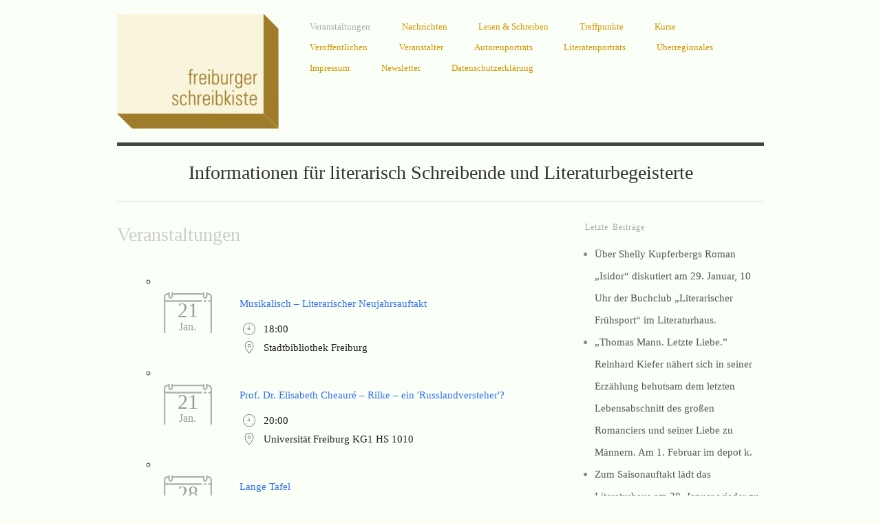

--- FILE ---
content_type: text/html; charset=UTF-8
request_url: https://freiburger-schreibkiste.de/?ai1ec_event=lesung-paul-brodowsky-vaeter&instance_id=3116
body_size: 63901
content:
<!doctype html>
<html lang="de">
<head>
<meta http-equiv="Content-Type" content="text/html; charset=UTF-8" />
<meta http-equiv="X-UA-Compatible" content="IE=edge,chrome=1">
    
<!-- Mobile viewport optimized -->
<meta name="viewport" content="width=device-width,initial-scale=1">


<!-- Title -->
<title>Freiburger Schreibkiste: Informationen für literarisch Schreibende und Literaturbegeisterte</title>

<link rel="profile" href="http://gmpg.org/xfn/11" />
<link rel="pingback" href="https://freiburger-schreibkiste.de/xmlrpc.php" />

<!-- WP Head -->
<meta name='robots' content='max-image-preview:large' />
	<style>img:is([sizes="auto" i], [sizes^="auto," i]) { contain-intrinsic-size: 3000px 1500px }</style>
	<meta name="generator" content="WordPress 6.8.3" />
<meta name="template" content="Origin 1.6.0" />
<link rel='dns-prefetch' href='//platform-api.sharethis.com' />
<link rel='dns-prefetch' href='//secure.gravatar.com' />
<link rel='dns-prefetch' href='//stats.wp.com' />
<link rel='dns-prefetch' href='//v0.wordpress.com' />
<link rel="alternate" type="application/rss+xml" title="Freiburger Schreibkiste &raquo; Feed" href="https://freiburger-schreibkiste.de/?feed=rss2" />
<link rel="alternate" type="application/rss+xml" title="Freiburger Schreibkiste &raquo; Kommentar-Feed" href="https://freiburger-schreibkiste.de/?feed=comments-rss2" />
<script type="text/javascript">
/* <![CDATA[ */
window._wpemojiSettings = {"baseUrl":"https:\/\/s.w.org\/images\/core\/emoji\/16.0.1\/72x72\/","ext":".png","svgUrl":"https:\/\/s.w.org\/images\/core\/emoji\/16.0.1\/svg\/","svgExt":".svg","source":{"concatemoji":"https:\/\/freiburger-schreibkiste.de\/wp-includes\/js\/wp-emoji-release.min.js?ver=6.8.3"}};
/*! This file is auto-generated */
!function(s,n){var o,i,e;function c(e){try{var t={supportTests:e,timestamp:(new Date).valueOf()};sessionStorage.setItem(o,JSON.stringify(t))}catch(e){}}function p(e,t,n){e.clearRect(0,0,e.canvas.width,e.canvas.height),e.fillText(t,0,0);var t=new Uint32Array(e.getImageData(0,0,e.canvas.width,e.canvas.height).data),a=(e.clearRect(0,0,e.canvas.width,e.canvas.height),e.fillText(n,0,0),new Uint32Array(e.getImageData(0,0,e.canvas.width,e.canvas.height).data));return t.every(function(e,t){return e===a[t]})}function u(e,t){e.clearRect(0,0,e.canvas.width,e.canvas.height),e.fillText(t,0,0);for(var n=e.getImageData(16,16,1,1),a=0;a<n.data.length;a++)if(0!==n.data[a])return!1;return!0}function f(e,t,n,a){switch(t){case"flag":return n(e,"\ud83c\udff3\ufe0f\u200d\u26a7\ufe0f","\ud83c\udff3\ufe0f\u200b\u26a7\ufe0f")?!1:!n(e,"\ud83c\udde8\ud83c\uddf6","\ud83c\udde8\u200b\ud83c\uddf6")&&!n(e,"\ud83c\udff4\udb40\udc67\udb40\udc62\udb40\udc65\udb40\udc6e\udb40\udc67\udb40\udc7f","\ud83c\udff4\u200b\udb40\udc67\u200b\udb40\udc62\u200b\udb40\udc65\u200b\udb40\udc6e\u200b\udb40\udc67\u200b\udb40\udc7f");case"emoji":return!a(e,"\ud83e\udedf")}return!1}function g(e,t,n,a){var r="undefined"!=typeof WorkerGlobalScope&&self instanceof WorkerGlobalScope?new OffscreenCanvas(300,150):s.createElement("canvas"),o=r.getContext("2d",{willReadFrequently:!0}),i=(o.textBaseline="top",o.font="600 32px Arial",{});return e.forEach(function(e){i[e]=t(o,e,n,a)}),i}function t(e){var t=s.createElement("script");t.src=e,t.defer=!0,s.head.appendChild(t)}"undefined"!=typeof Promise&&(o="wpEmojiSettingsSupports",i=["flag","emoji"],n.supports={everything:!0,everythingExceptFlag:!0},e=new Promise(function(e){s.addEventListener("DOMContentLoaded",e,{once:!0})}),new Promise(function(t){var n=function(){try{var e=JSON.parse(sessionStorage.getItem(o));if("object"==typeof e&&"number"==typeof e.timestamp&&(new Date).valueOf()<e.timestamp+604800&&"object"==typeof e.supportTests)return e.supportTests}catch(e){}return null}();if(!n){if("undefined"!=typeof Worker&&"undefined"!=typeof OffscreenCanvas&&"undefined"!=typeof URL&&URL.createObjectURL&&"undefined"!=typeof Blob)try{var e="postMessage("+g.toString()+"("+[JSON.stringify(i),f.toString(),p.toString(),u.toString()].join(",")+"));",a=new Blob([e],{type:"text/javascript"}),r=new Worker(URL.createObjectURL(a),{name:"wpTestEmojiSupports"});return void(r.onmessage=function(e){c(n=e.data),r.terminate(),t(n)})}catch(e){}c(n=g(i,f,p,u))}t(n)}).then(function(e){for(var t in e)n.supports[t]=e[t],n.supports.everything=n.supports.everything&&n.supports[t],"flag"!==t&&(n.supports.everythingExceptFlag=n.supports.everythingExceptFlag&&n.supports[t]);n.supports.everythingExceptFlag=n.supports.everythingExceptFlag&&!n.supports.flag,n.DOMReady=!1,n.readyCallback=function(){n.DOMReady=!0}}).then(function(){return e}).then(function(){var e;n.supports.everything||(n.readyCallback(),(e=n.source||{}).concatemoji?t(e.concatemoji):e.wpemoji&&e.twemoji&&(t(e.twemoji),t(e.wpemoji)))}))}((window,document),window._wpemojiSettings);
/* ]]> */
</script>
<link rel='stylesheet' id='validate-engine-css-css' href='https://freiburger-schreibkiste.de/wp-content/plugins/wysija-newsletters/css/validationEngine.jquery.css?ver=2.21' type='text/css' media='all' />
<link rel='stylesheet' id='style-css' href='https://freiburger-schreibkiste.de/wp-content/themes/Origin/origin/style.min.css?ver=1.6.0' type='text/css' media='all' />
<style id='wp-emoji-styles-inline-css' type='text/css'>

	img.wp-smiley, img.emoji {
		display: inline !important;
		border: none !important;
		box-shadow: none !important;
		height: 1em !important;
		width: 1em !important;
		margin: 0 0.07em !important;
		vertical-align: -0.1em !important;
		background: none !important;
		padding: 0 !important;
	}
</style>
<link rel='stylesheet' id='wp-block-library-css' href='https://freiburger-schreibkiste.de/wp-includes/css/dist/block-library/style.min.css?ver=6.8.3' type='text/css' media='all' />
<style id='classic-theme-styles-inline-css' type='text/css'>
/*! This file is auto-generated */
.wp-block-button__link{color:#fff;background-color:#32373c;border-radius:9999px;box-shadow:none;text-decoration:none;padding:calc(.667em + 2px) calc(1.333em + 2px);font-size:1.125em}.wp-block-file__button{background:#32373c;color:#fff;text-decoration:none}
</style>
<link rel='stylesheet' id='mediaelement-css' href='https://freiburger-schreibkiste.de/wp-includes/js/mediaelement/mediaelementplayer-legacy.min.css?ver=4.2.17' type='text/css' media='all' />
<link rel='stylesheet' id='wp-mediaelement-css' href='https://freiburger-schreibkiste.de/wp-includes/js/mediaelement/wp-mediaelement.min.css?ver=6.8.3' type='text/css' media='all' />
<style id='jetpack-sharing-buttons-style-inline-css' type='text/css'>
.jetpack-sharing-buttons__services-list{display:flex;flex-direction:row;flex-wrap:wrap;gap:0;list-style-type:none;margin:5px;padding:0}.jetpack-sharing-buttons__services-list.has-small-icon-size{font-size:12px}.jetpack-sharing-buttons__services-list.has-normal-icon-size{font-size:16px}.jetpack-sharing-buttons__services-list.has-large-icon-size{font-size:24px}.jetpack-sharing-buttons__services-list.has-huge-icon-size{font-size:36px}@media print{.jetpack-sharing-buttons__services-list{display:none!important}}.editor-styles-wrapper .wp-block-jetpack-sharing-buttons{gap:0;padding-inline-start:0}ul.jetpack-sharing-buttons__services-list.has-background{padding:1.25em 2.375em}
</style>
<style id='global-styles-inline-css' type='text/css'>
:root{--wp--preset--aspect-ratio--square: 1;--wp--preset--aspect-ratio--4-3: 4/3;--wp--preset--aspect-ratio--3-4: 3/4;--wp--preset--aspect-ratio--3-2: 3/2;--wp--preset--aspect-ratio--2-3: 2/3;--wp--preset--aspect-ratio--16-9: 16/9;--wp--preset--aspect-ratio--9-16: 9/16;--wp--preset--color--black: #000000;--wp--preset--color--cyan-bluish-gray: #abb8c3;--wp--preset--color--white: #ffffff;--wp--preset--color--pale-pink: #f78da7;--wp--preset--color--vivid-red: #cf2e2e;--wp--preset--color--luminous-vivid-orange: #ff6900;--wp--preset--color--luminous-vivid-amber: #fcb900;--wp--preset--color--light-green-cyan: #7bdcb5;--wp--preset--color--vivid-green-cyan: #00d084;--wp--preset--color--pale-cyan-blue: #8ed1fc;--wp--preset--color--vivid-cyan-blue: #0693e3;--wp--preset--color--vivid-purple: #9b51e0;--wp--preset--gradient--vivid-cyan-blue-to-vivid-purple: linear-gradient(135deg,rgba(6,147,227,1) 0%,rgb(155,81,224) 100%);--wp--preset--gradient--light-green-cyan-to-vivid-green-cyan: linear-gradient(135deg,rgb(122,220,180) 0%,rgb(0,208,130) 100%);--wp--preset--gradient--luminous-vivid-amber-to-luminous-vivid-orange: linear-gradient(135deg,rgba(252,185,0,1) 0%,rgba(255,105,0,1) 100%);--wp--preset--gradient--luminous-vivid-orange-to-vivid-red: linear-gradient(135deg,rgba(255,105,0,1) 0%,rgb(207,46,46) 100%);--wp--preset--gradient--very-light-gray-to-cyan-bluish-gray: linear-gradient(135deg,rgb(238,238,238) 0%,rgb(169,184,195) 100%);--wp--preset--gradient--cool-to-warm-spectrum: linear-gradient(135deg,rgb(74,234,220) 0%,rgb(151,120,209) 20%,rgb(207,42,186) 40%,rgb(238,44,130) 60%,rgb(251,105,98) 80%,rgb(254,248,76) 100%);--wp--preset--gradient--blush-light-purple: linear-gradient(135deg,rgb(255,206,236) 0%,rgb(152,150,240) 100%);--wp--preset--gradient--blush-bordeaux: linear-gradient(135deg,rgb(254,205,165) 0%,rgb(254,45,45) 50%,rgb(107,0,62) 100%);--wp--preset--gradient--luminous-dusk: linear-gradient(135deg,rgb(255,203,112) 0%,rgb(199,81,192) 50%,rgb(65,88,208) 100%);--wp--preset--gradient--pale-ocean: linear-gradient(135deg,rgb(255,245,203) 0%,rgb(182,227,212) 50%,rgb(51,167,181) 100%);--wp--preset--gradient--electric-grass: linear-gradient(135deg,rgb(202,248,128) 0%,rgb(113,206,126) 100%);--wp--preset--gradient--midnight: linear-gradient(135deg,rgb(2,3,129) 0%,rgb(40,116,252) 100%);--wp--preset--font-size--small: 13px;--wp--preset--font-size--medium: 20px;--wp--preset--font-size--large: 36px;--wp--preset--font-size--x-large: 42px;--wp--preset--spacing--20: 0.44rem;--wp--preset--spacing--30: 0.67rem;--wp--preset--spacing--40: 1rem;--wp--preset--spacing--50: 1.5rem;--wp--preset--spacing--60: 2.25rem;--wp--preset--spacing--70: 3.38rem;--wp--preset--spacing--80: 5.06rem;--wp--preset--shadow--natural: 6px 6px 9px rgba(0, 0, 0, 0.2);--wp--preset--shadow--deep: 12px 12px 50px rgba(0, 0, 0, 0.4);--wp--preset--shadow--sharp: 6px 6px 0px rgba(0, 0, 0, 0.2);--wp--preset--shadow--outlined: 6px 6px 0px -3px rgba(255, 255, 255, 1), 6px 6px rgba(0, 0, 0, 1);--wp--preset--shadow--crisp: 6px 6px 0px rgba(0, 0, 0, 1);}:where(.is-layout-flex){gap: 0.5em;}:where(.is-layout-grid){gap: 0.5em;}body .is-layout-flex{display: flex;}.is-layout-flex{flex-wrap: wrap;align-items: center;}.is-layout-flex > :is(*, div){margin: 0;}body .is-layout-grid{display: grid;}.is-layout-grid > :is(*, div){margin: 0;}:where(.wp-block-columns.is-layout-flex){gap: 2em;}:where(.wp-block-columns.is-layout-grid){gap: 2em;}:where(.wp-block-post-template.is-layout-flex){gap: 1.25em;}:where(.wp-block-post-template.is-layout-grid){gap: 1.25em;}.has-black-color{color: var(--wp--preset--color--black) !important;}.has-cyan-bluish-gray-color{color: var(--wp--preset--color--cyan-bluish-gray) !important;}.has-white-color{color: var(--wp--preset--color--white) !important;}.has-pale-pink-color{color: var(--wp--preset--color--pale-pink) !important;}.has-vivid-red-color{color: var(--wp--preset--color--vivid-red) !important;}.has-luminous-vivid-orange-color{color: var(--wp--preset--color--luminous-vivid-orange) !important;}.has-luminous-vivid-amber-color{color: var(--wp--preset--color--luminous-vivid-amber) !important;}.has-light-green-cyan-color{color: var(--wp--preset--color--light-green-cyan) !important;}.has-vivid-green-cyan-color{color: var(--wp--preset--color--vivid-green-cyan) !important;}.has-pale-cyan-blue-color{color: var(--wp--preset--color--pale-cyan-blue) !important;}.has-vivid-cyan-blue-color{color: var(--wp--preset--color--vivid-cyan-blue) !important;}.has-vivid-purple-color{color: var(--wp--preset--color--vivid-purple) !important;}.has-black-background-color{background-color: var(--wp--preset--color--black) !important;}.has-cyan-bluish-gray-background-color{background-color: var(--wp--preset--color--cyan-bluish-gray) !important;}.has-white-background-color{background-color: var(--wp--preset--color--white) !important;}.has-pale-pink-background-color{background-color: var(--wp--preset--color--pale-pink) !important;}.has-vivid-red-background-color{background-color: var(--wp--preset--color--vivid-red) !important;}.has-luminous-vivid-orange-background-color{background-color: var(--wp--preset--color--luminous-vivid-orange) !important;}.has-luminous-vivid-amber-background-color{background-color: var(--wp--preset--color--luminous-vivid-amber) !important;}.has-light-green-cyan-background-color{background-color: var(--wp--preset--color--light-green-cyan) !important;}.has-vivid-green-cyan-background-color{background-color: var(--wp--preset--color--vivid-green-cyan) !important;}.has-pale-cyan-blue-background-color{background-color: var(--wp--preset--color--pale-cyan-blue) !important;}.has-vivid-cyan-blue-background-color{background-color: var(--wp--preset--color--vivid-cyan-blue) !important;}.has-vivid-purple-background-color{background-color: var(--wp--preset--color--vivid-purple) !important;}.has-black-border-color{border-color: var(--wp--preset--color--black) !important;}.has-cyan-bluish-gray-border-color{border-color: var(--wp--preset--color--cyan-bluish-gray) !important;}.has-white-border-color{border-color: var(--wp--preset--color--white) !important;}.has-pale-pink-border-color{border-color: var(--wp--preset--color--pale-pink) !important;}.has-vivid-red-border-color{border-color: var(--wp--preset--color--vivid-red) !important;}.has-luminous-vivid-orange-border-color{border-color: var(--wp--preset--color--luminous-vivid-orange) !important;}.has-luminous-vivid-amber-border-color{border-color: var(--wp--preset--color--luminous-vivid-amber) !important;}.has-light-green-cyan-border-color{border-color: var(--wp--preset--color--light-green-cyan) !important;}.has-vivid-green-cyan-border-color{border-color: var(--wp--preset--color--vivid-green-cyan) !important;}.has-pale-cyan-blue-border-color{border-color: var(--wp--preset--color--pale-cyan-blue) !important;}.has-vivid-cyan-blue-border-color{border-color: var(--wp--preset--color--vivid-cyan-blue) !important;}.has-vivid-purple-border-color{border-color: var(--wp--preset--color--vivid-purple) !important;}.has-vivid-cyan-blue-to-vivid-purple-gradient-background{background: var(--wp--preset--gradient--vivid-cyan-blue-to-vivid-purple) !important;}.has-light-green-cyan-to-vivid-green-cyan-gradient-background{background: var(--wp--preset--gradient--light-green-cyan-to-vivid-green-cyan) !important;}.has-luminous-vivid-amber-to-luminous-vivid-orange-gradient-background{background: var(--wp--preset--gradient--luminous-vivid-amber-to-luminous-vivid-orange) !important;}.has-luminous-vivid-orange-to-vivid-red-gradient-background{background: var(--wp--preset--gradient--luminous-vivid-orange-to-vivid-red) !important;}.has-very-light-gray-to-cyan-bluish-gray-gradient-background{background: var(--wp--preset--gradient--very-light-gray-to-cyan-bluish-gray) !important;}.has-cool-to-warm-spectrum-gradient-background{background: var(--wp--preset--gradient--cool-to-warm-spectrum) !important;}.has-blush-light-purple-gradient-background{background: var(--wp--preset--gradient--blush-light-purple) !important;}.has-blush-bordeaux-gradient-background{background: var(--wp--preset--gradient--blush-bordeaux) !important;}.has-luminous-dusk-gradient-background{background: var(--wp--preset--gradient--luminous-dusk) !important;}.has-pale-ocean-gradient-background{background: var(--wp--preset--gradient--pale-ocean) !important;}.has-electric-grass-gradient-background{background: var(--wp--preset--gradient--electric-grass) !important;}.has-midnight-gradient-background{background: var(--wp--preset--gradient--midnight) !important;}.has-small-font-size{font-size: var(--wp--preset--font-size--small) !important;}.has-medium-font-size{font-size: var(--wp--preset--font-size--medium) !important;}.has-large-font-size{font-size: var(--wp--preset--font-size--large) !important;}.has-x-large-font-size{font-size: var(--wp--preset--font-size--x-large) !important;}
:where(.wp-block-post-template.is-layout-flex){gap: 1.25em;}:where(.wp-block-post-template.is-layout-grid){gap: 1.25em;}
:where(.wp-block-columns.is-layout-flex){gap: 2em;}:where(.wp-block-columns.is-layout-grid){gap: 2em;}
:root :where(.wp-block-pullquote){font-size: 1.5em;line-height: 1.6;}
</style>
<link rel='stylesheet' id='events-manager-css' href='https://freiburger-schreibkiste.de/wp-content/plugins/events-manager/includes/css/events-manager.min.css?ver=7.2.2.1' type='text/css' media='all' />
<style id='events-manager-inline-css' type='text/css'>
body .em { --font-family : inherit; --font-weight : inherit; --font-size : 1em; --line-height : inherit; }
</style>
<link rel='stylesheet' id='sow-contact-form-default-9d65c5d4c157-css' href='https://freiburger-schreibkiste.de/wp-content/uploads/siteorigin-widgets/sow-contact-form-default-9d65c5d4c157.css?ver=6.8.3' type='text/css' media='all' />
<link rel='stylesheet' id='sow-social-media-buttons-flat-75083c6b5afc-css' href='https://freiburger-schreibkiste.de/wp-content/uploads/siteorigin-widgets/sow-social-media-buttons-flat-75083c6b5afc.css?ver=6.8.3' type='text/css' media='all' />
<link rel='stylesheet' id='origin_fancybox-stylesheet-css' href='https://freiburger-schreibkiste.de/wp-content/themes/Origin/origin/js/fancybox/jquery.fancybox-1.3.4.css?ver=1' type='text/css' media='screen' />
<link rel='stylesheet' id='sharedaddy-css' href='https://freiburger-schreibkiste.de/wp-content/plugins/jetpack/modules/sharedaddy/sharing.css?ver=15.2' type='text/css' media='all' />
<link rel='stylesheet' id='social-logos-css' href='https://freiburger-schreibkiste.de/wp-content/plugins/jetpack/_inc/social-logos/social-logos.min.css?ver=15.2' type='text/css' media='all' />
<script type="text/javascript" src="https://freiburger-schreibkiste.de/wp-includes/js/tinymce/tinymce.min.js?ver=49110-20250317" id="wp-tinymce-root-js"></script>
<script type="text/javascript" src="https://freiburger-schreibkiste.de/wp-includes/js/tinymce/plugins/compat3x/plugin.min.js?ver=49110-20250317" id="wp-tinymce-js"></script>
<script type="text/javascript" src="https://freiburger-schreibkiste.de/wp-includes/js/jquery/jquery.min.js?ver=3.7.1" id="jquery-core-js"></script>
<script type="text/javascript" src="https://freiburger-schreibkiste.de/wp-includes/js/jquery/jquery-migrate.min.js?ver=3.4.1" id="jquery-migrate-js"></script>
<script type="text/javascript" src="https://freiburger-schreibkiste.de/wp-includes/js/jquery/ui/core.min.js?ver=1.13.3" id="jquery-ui-core-js"></script>
<script type="text/javascript" src="https://freiburger-schreibkiste.de/wp-includes/js/jquery/ui/mouse.min.js?ver=1.13.3" id="jquery-ui-mouse-js"></script>
<script type="text/javascript" src="https://freiburger-schreibkiste.de/wp-includes/js/jquery/ui/sortable.min.js?ver=1.13.3" id="jquery-ui-sortable-js"></script>
<script type="text/javascript" src="https://freiburger-schreibkiste.de/wp-includes/js/jquery/ui/datepicker.min.js?ver=1.13.3" id="jquery-ui-datepicker-js"></script>
<script type="text/javascript" id="jquery-ui-datepicker-js-after">
/* <![CDATA[ */
jQuery(function(jQuery){jQuery.datepicker.setDefaults({"closeText":"Schlie\u00dfen","currentText":"Heute","monthNames":["Januar","Februar","M\u00e4rz","April","Mai","Juni","Juli","August","September","Oktober","November","Dezember"],"monthNamesShort":["Jan.","Feb.","M\u00e4rz","Apr.","Mai","Juni","Juli","Aug.","Sep.","Okt.","Nov.","Dez."],"nextText":"Weiter","prevText":"Zur\u00fcck","dayNames":["Sonntag","Montag","Dienstag","Mittwoch","Donnerstag","Freitag","Samstag"],"dayNamesShort":["So.","Mo.","Di.","Mi.","Do.","Fr.","Sa."],"dayNamesMin":["S","M","D","M","D","F","S"],"dateFormat":"d. MM yy","firstDay":1,"isRTL":false});});
/* ]]> */
</script>
<script type="text/javascript" src="https://freiburger-schreibkiste.de/wp-includes/js/jquery/ui/resizable.min.js?ver=1.13.3" id="jquery-ui-resizable-js"></script>
<script type="text/javascript" src="https://freiburger-schreibkiste.de/wp-includes/js/jquery/ui/draggable.min.js?ver=1.13.3" id="jquery-ui-draggable-js"></script>
<script type="text/javascript" src="https://freiburger-schreibkiste.de/wp-includes/js/jquery/ui/controlgroup.min.js?ver=1.13.3" id="jquery-ui-controlgroup-js"></script>
<script type="text/javascript" src="https://freiburger-schreibkiste.de/wp-includes/js/jquery/ui/checkboxradio.min.js?ver=1.13.3" id="jquery-ui-checkboxradio-js"></script>
<script type="text/javascript" src="https://freiburger-schreibkiste.de/wp-includes/js/jquery/ui/button.min.js?ver=1.13.3" id="jquery-ui-button-js"></script>
<script type="text/javascript" src="https://freiburger-schreibkiste.de/wp-includes/js/jquery/ui/dialog.min.js?ver=1.13.3" id="jquery-ui-dialog-js"></script>
<script type="text/javascript" id="events-manager-js-extra">
/* <![CDATA[ */
var EM = {"ajaxurl":"https:\/\/freiburger-schreibkiste.de\/wp-admin\/admin-ajax.php","locationajaxurl":"https:\/\/freiburger-schreibkiste.de\/wp-admin\/admin-ajax.php?action=locations_search","firstDay":"1","locale":"de","dateFormat":"yy-mm-dd","ui_css":"https:\/\/freiburger-schreibkiste.de\/wp-content\/plugins\/events-manager\/includes\/css\/jquery-ui\/build.min.css","show24hours":"1","is_ssl":"1","autocomplete_limit":"10","calendar":{"breakpoints":{"small":560,"medium":908,"large":false}},"phone":"","datepicker":{"format":"d-m-Y","locale":"de"},"search":{"breakpoints":{"small":650,"medium":850,"full":false}},"url":"https:\/\/freiburger-schreibkiste.de\/wp-content\/plugins\/events-manager","assets":{"input.em-uploader":{"js":{"em-uploader":{"url":"https:\/\/freiburger-schreibkiste.de\/wp-content\/plugins\/events-manager\/includes\/js\/em-uploader.js?v=7.2.2.1","event":"em_uploader_ready","requires":"filepond"},"filepond-validate-size":"filepond\/plugins\/filepond-plugin-file-validate-size.js?v=7.2.2.1","filepond-validate-type":"filepond\/plugins\/filepond-plugin-file-validate-type.js?v=7.2.2.1","filepond-image-validate-size":"filepond\/plugins\/filepond-plugin-image-validate-size.js?v=7.2.2.1","filepond-exif-orientation":"filepond\/plugins\/filepond-plugin-image-exif-orientation.js?v=7.2.2.1","filepond-get-file":"filepond\/plugins\/filepond-plugin-get-file.js?v=7.2.2.1","filepond-plugin-image-overlay":"filepond\/plugins\/filepond-plugin-image-overlay.js?v=7.2.2.1","filepond-plugin-image-thumbnail":"filepond\/plugins\/filepond-plugin-image-thumbnail.js?v=7.2.2.1","filepond-plugin-pdf-preview-overlay":"filepond\/plugins\/filepond-plugin-pdf-preview-overlay.js?v=7.2.2.1","filepond-plugin-file-icon":"filepond\/plugins\/filepond-plugin-file-icon.js?v=7.2.2.1","filepond":{"url":"filepond\/filepond.js?v=7.2.2.1","locale":"de-de"}},"css":{"em-filepond":"filepond\/em-filepond.min.css?v=7.2.2.1","filepond-preview":"filepond\/plugins\/filepond-plugin-image-preview.min.css?v=7.2.2.1","filepond-plugin-image-overlay":"filepond\/plugins\/filepond-plugin-image-overlay.min.css?v=7.2.2.1","filepond-get-file":"filepond\/plugins\/filepond-plugin-get-file.min.css?v=7.2.2.1"}},".em-event-editor":{"js":{"event-editor":{"url":"https:\/\/freiburger-schreibkiste.de\/wp-content\/plugins\/events-manager\/includes\/js\/events-manager-event-editor.js?v=7.2.2.1","event":"em_event_editor_ready"}},"css":{"event-editor":"https:\/\/freiburger-schreibkiste.de\/wp-content\/plugins\/events-manager\/includes\/css\/events-manager-event-editor.min.css?v=7.2.2.1"}},".em-recurrence-sets, .em-timezone":{"js":{"luxon":{"url":"luxon\/luxon.js?v=7.2.2.1","event":"em_luxon_ready"}}},".em-booking-form, #em-booking-form, .em-booking-recurring, .em-event-booking-form":{"js":{"em-bookings":{"url":"https:\/\/freiburger-schreibkiste.de\/wp-content\/plugins\/events-manager\/includes\/js\/bookingsform.js?v=7.2.2.1","event":"em_booking_form_js_loaded"}}},"#em-opt-archetypes":{"js":{"archetypes":"https:\/\/freiburger-schreibkiste.de\/wp-content\/plugins\/events-manager\/includes\/js\/admin-archetype-editor.js?v=7.2.2.1","archetypes_ms":"https:\/\/freiburger-schreibkiste.de\/wp-content\/plugins\/events-manager\/includes\/js\/admin-archetypes.js?v=7.2.2.1","qs":"qs\/qs.js?v=7.2.2.1"}}},"cached":"","uploads":{"endpoint":"https:\/\/freiburger-schreibkiste.de\/index.php?rest_route=\/events-manager\/v1\/uploads","nonce":"e5b43c1f02","delete_confirm":"Bist du sicher, dass du diese Datei l\u00f6schen m\u00f6chtest? Sie wird beim Absenden gel\u00f6scht.","images":{"max_file_size":"","image_max_width":"600","image_max_height":"600","image_min_width":"50","image_min_height":"50"},"files":{"max_file_size":"","types":{"0":"image\/gif","1":"image\/jpeg","3":"image\/png","4":"image\/heic","5":"application\/pdf","6":"application\/msword","7":"application\/x-msword","8":"application\/vnd.openxmlformats-officedocument.wordprocessingml.document","9":"text\/rtf","10":"application\/rtf","11":"application\/x-rtf","12":"application\/vnd.oasis.opendocument.text","13":"text\/plain","14":"application\/vnd.ms-excel","15":"application\/xls","16":"application\/vnd.openxmlformats-officedocument.spreadsheetml.sheet","17":"text\/csv","18":"application\/csv","20":"application\/vnd.oasis.opendocument.spreadsheet","21":"application\/vnd.ms-powerpoint","22":"application\/mspowerpoint","23":"application\/vnd.openxmlformats-officedocument.presentationml.presentation","24":"application\/vnd.oasis.opendocument.presentation"}}},"api_nonce":"970e22757c","txt_search":"Search","txt_searching":"Suche...","txt_loading":"Wird geladen\u00a0\u2026","event_detach_warning":"Bist du sicher, dass du diese sich wiederholende Veranstaltung herausl\u00f6sen willst? Wenn du dies tun, verlierst du alle Buchungsinformationen und die alten wiederkehrenden Veranstaltung werden gel\u00f6scht.","delete_recurrence_warning":"Bist du sicher, dass du alle Wiederholungen dieser Veranstaltung l\u00f6schen willst? Alle Veranstaltungen werden in den Papierkorb verschoben."};
/* ]]> */
</script>
<script type="text/javascript" src="https://freiburger-schreibkiste.de/wp-content/plugins/events-manager/includes/js/events-manager.js?ver=7.2.2.1" id="events-manager-js"></script>
<script type="text/javascript" src="https://freiburger-schreibkiste.de/wp-content/plugins/events-manager/includes/external/flatpickr/l10n/de.js?ver=7.2.2.1" id="em-flatpickr-localization-js"></script>
<script type="text/javascript" src="https://freiburger-schreibkiste.de/wp-includes/js/dist/vendor/moment.min.js?ver=2.30.1" id="moment-js"></script>
<script type="text/javascript" id="moment-js-after">
/* <![CDATA[ */
moment.updateLocale( 'de_DE', {"months":["Januar","Februar","M\u00e4rz","April","Mai","Juni","Juli","August","September","Oktober","November","Dezember"],"monthsShort":["Jan.","Feb.","M\u00e4rz","Apr.","Mai","Juni","Juli","Aug.","Sep.","Okt.","Nov.","Dez."],"weekdays":["Sonntag","Montag","Dienstag","Mittwoch","Donnerstag","Freitag","Samstag"],"weekdaysShort":["So.","Mo.","Di.","Mi.","Do.","Fr.","Sa."],"week":{"dow":1},"longDateFormat":{"LT":"G:i","LTS":null,"L":null,"LL":"j. F Y","LLL":"j. F Y, G:i","LLLL":null}} );
/* ]]> */
</script>
<script type="text/javascript" src="https://freiburger-schreibkiste.de/wp-content/plugins/events-manager//includes/external/chartjs/chart.umd.min.js?ver=7.2.2.1" id="chart-js-js"></script>
<script type="text/javascript" src="//platform-api.sharethis.com/js/sharethis.js?ver=8.5.3#property=63720ae41de3a500195a082e&amp;product=gdpr-compliance-tool-v2&amp;source=simple-share-buttons-adder-wordpress" id="simple-share-buttons-adder-mu-js"></script>
<script type="text/javascript" id="sow-contact-js-extra">
/* <![CDATA[ */
var sowContact = {"scrollto":"1","scrollto_offset":"0"};
/* ]]> */
</script>
<script type="text/javascript" src="https://freiburger-schreibkiste.de/wp-content/plugins/so-widgets-bundle/widgets/contact/js/contact.min.js?ver=1.70.2" id="sow-contact-js"></script>
<link rel="https://api.w.org/" href="https://freiburger-schreibkiste.de/index.php?rest_route=/" /><link rel="alternate" title="JSON" type="application/json" href="https://freiburger-schreibkiste.de/index.php?rest_route=/wp/v2/pages/6" /><link rel="EditURI" type="application/rsd+xml" title="RSD" href="https://freiburger-schreibkiste.de/xmlrpc.php?rsd" />
<link rel="canonical" href="https://freiburger-schreibkiste.de/" />
<link rel='shortlink' href='https://wp.me/P7mgmt-6' />
<link rel="alternate" title="oEmbed (JSON)" type="application/json+oembed" href="https://freiburger-schreibkiste.de/index.php?rest_route=%2Foembed%2F1.0%2Fembed&#038;url=https%3A%2F%2Ffreiburger-schreibkiste.de%2F" />
<link rel="alternate" title="oEmbed (XML)" type="text/xml+oembed" href="https://freiburger-schreibkiste.de/index.php?rest_route=%2Foembed%2F1.0%2Fembed&#038;url=https%3A%2F%2Ffreiburger-schreibkiste.de%2F&#038;format=xml" />
	<style>img#wpstats{display:none}</style>
		
	<style type="text/css">

		/* Font size. */
					html { font-size: 17px; }
		
		/* Font family. */
					body { font-family: 'Georgia', serif; }
		
		/* Link color. */
					a, a:visited, #footer a:hover, .entry-title a:hover { color: #d39400; }
			#respond #submit, .button, a.button, .wpcf7-submit, #loginform .button-primary { background-color: #d39400; }
				a:hover, a:focus { color: #000; }

		/* Custom CSS. */
		
	
	</style>	

<style type="text/css" id="custom-background-css">
body.custom-background { background-color: #fafff7; }
</style>
	
<!-- Jetpack Open Graph Tags -->
<meta property="og:type" content="website" />
<meta property="og:title" content="Freiburger Schreibkiste" />
<meta property="og:description" content="Informationen für literarisch Schreibende und Literaturbegeisterte" />
<meta property="og:url" content="https://freiburger-schreibkiste.de/" />
<meta property="og:site_name" content="Freiburger Schreibkiste" />
<meta property="og:image" content="https://freiburger-schreibkiste.de/wp-content/uploads/2016/03/Lesung-Zuerich7.jpg" />
<meta property="og:image:width" content="855" />
<meta property="og:image:height" content="642" />
<meta property="og:image:alt" content="" />
<meta property="og:locale" content="de_DE" />
<meta name="twitter:text:title" content="Veranstaltungen" />
<meta name="twitter:image" content="https://freiburger-schreibkiste.de/wp-content/uploads/2016/03/Lesung-Zuerich7.jpg?w=640" />
<meta name="twitter:card" content="summary_large_image" />

<!-- End Jetpack Open Graph Tags -->
<link rel="icon" href="https://freiburger-schreibkiste.de/wp-content/uploads/2024/11/cropped-freiburger-schreibkiste-logo-gold-32x32.png" sizes="32x32" />
<link rel="icon" href="https://freiburger-schreibkiste.de/wp-content/uploads/2024/11/cropped-freiburger-schreibkiste-logo-gold-192x192.png" sizes="192x192" />
<link rel="apple-touch-icon" href="https://freiburger-schreibkiste.de/wp-content/uploads/2024/11/cropped-freiburger-schreibkiste-logo-gold-180x180.png" />
<meta name="msapplication-TileImage" content="https://freiburger-schreibkiste.de/wp-content/uploads/2024/11/cropped-freiburger-schreibkiste-logo-gold-270x270.png" />
		<style type="text/css" id="wp-custom-css">
			body {font-size: 90%}		</style>
		
</head>

<body class="wordpress ltr de_DE parent-theme y2026 m01 d21 h16 wednesday logged-out custom-background custom-header home singular singular-page singular-page-6 page-template-default">

	
	<div id="container">
		
		<div class="wrap">

				
			<div id="header">
	
					
					<div id="branding">
						
						<h1 id="site-title">
<a href="https://freiburger-schreibkiste.de" title="Freiburger Schreibkiste" rel="Home">
<img class="logo" src="https://freiburger-schreibkiste.de/wp-content/uploads/2025/11/freiburger-schreibkiste-logo-gold.png" alt="Freiburger Schreibkiste" />
</a>
</h1>
						
					</div><!-- #branding -->
					
					
	
	<div id="menu-primary" class="site-navigation menu-container" role="navigation">

		<span class="menu-toggle">Menu</span>

		
		<div class="menu"><ul id="menu-primary-items" class="nav-menu"><li id="menu-item-14" class="menu-item menu-item-type-post_type menu-item-object-page menu-item-home current-menu-item page_item page-item-6 current_page_item menu-item-14"><a href="https://freiburger-schreibkiste.de/" aria-current="page">Veranstaltungen</a></li>
<li id="menu-item-116" class="menu-item menu-item-type-post_type menu-item-object-page menu-item-116"><a href="https://freiburger-schreibkiste.de/?page_id=115">Nachrichten</a></li>
<li id="menu-item-35" class="menu-item menu-item-type-post_type menu-item-object-page menu-item-35"><a href="https://freiburger-schreibkiste.de/?page_id=21">Lesen &#038; Schreiben</a></li>
<li id="menu-item-33" class="menu-item menu-item-type-post_type menu-item-object-page menu-item-33"><a href="https://freiburger-schreibkiste.de/?page_id=25">Treffpunkte</a></li>
<li id="menu-item-34" class="menu-item menu-item-type-post_type menu-item-object-page menu-item-34"><a href="https://freiburger-schreibkiste.de/?page_id=23">Kurse</a></li>
<li id="menu-item-32" class="menu-item menu-item-type-post_type menu-item-object-page menu-item-32"><a href="https://freiburger-schreibkiste.de/?page_id=27">Veröffentlichen</a></li>
<li id="menu-item-18" class="menu-item menu-item-type-post_type menu-item-object-page menu-item-18"><a href="https://freiburger-schreibkiste.de/?page_id=10">Veranstalter</a></li>
<li id="menu-item-484" class="menu-item menu-item-type-post_type menu-item-object-page menu-item-484"><a href="https://freiburger-schreibkiste.de/?page_id=483">Autorenporträts</a></li>
<li id="menu-item-1425" class="menu-item menu-item-type-post_type menu-item-object-page menu-item-1425"><a href="https://freiburger-schreibkiste.de/?page_id=1424">Literatenporträts</a></li>
<li id="menu-item-31" class="menu-item menu-item-type-post_type menu-item-object-page menu-item-31"><a href="https://freiburger-schreibkiste.de/?page_id=29">Überregionales</a></li>
<li id="menu-item-88" class="menu-item menu-item-type-post_type menu-item-object-page menu-item-88"><a href="https://freiburger-schreibkiste.de/?page_id=87">Impressum</a></li>
<li id="menu-item-412" class="menu-item menu-item-type-post_type menu-item-object-page menu-item-412"><a href="https://freiburger-schreibkiste.de/?page_id=411">Newsletter</a></li>
<li id="menu-item-2501" class="menu-item menu-item-type-post_type menu-item-object-page menu-item-privacy-policy menu-item-2501"><a rel="privacy-policy" href="https://freiburger-schreibkiste.de/?page_id=2476">Datenschutzerklärung</a></li>
</ul></div>
		
	</div><!-- #menu-primary .menu-container -->

	
					
					<h2 id="site-description"><span>Informationen für literarisch Schreibende und Literaturbegeisterte</span></h2>	
						
					
			</div><!-- #header -->
	
				
				
			<div id="main">
	
				
	
	<div id="content">

		
		<div class="hfeed">

			
				
					
					<div id="post-6" class="hentry page publish post-1 odd author-patmin has-excerpt">

						
						<h1 class='page-title entry-title'>Veranstaltungen</h1>
						<div class="entry-content">
							
							<div id="pl-gb6-6970f0a57346a"  class="panel-layout" ><div id="pg-gb6-6970f0a57346a-0"  class="panel-grid panel-no-style" ><div id="pgc-gb6-6970f0a57346a-0-0"  class="panel-grid-cell" ><div id="panel-gb6-6970f0a57346a-0-0-0" class="so-panel widget panel-first-child panel-last-child" data-index="0" ></div></div></div></div>

<div id="pl-gb6-6970f0a5740f4"  class="panel-layout" ><div id="pg-gb6-6970f0a5740f4-0"  class="panel-grid panel-no-style" ><div id="pgc-gb6-6970f0a5740f4-0-0"  class="panel-grid-cell" ><div id="panel-gb6-6970f0a5740f4-0-0-0" class="so-panel widget panel-first-child panel-last-child" data-index="0" ></div></div></div></div>

<div id="pl-gb6-6970f0a574702"  class="panel-layout" ><div id="pg-gb6-6970f0a574702-0"  class="panel-grid panel-no-style" ><div id="pgc-gb6-6970f0a574702-0-0"  class="panel-grid-cell" ><div id="panel-gb6-6970f0a574702-0-0-0" class="so-panel widget widget_em_widget panel-first-child panel-last-child" data-index="0" ><div class="panel-widget-style panel-widget-style-for-gb6-6970f0a574702-0-0-0" ><div class="em pixelbones em-list-widget em-events-widget"><ul><li><div class="em-item em-event" style="--default-border:#_CATEGORYCOLOR;">
	<div class="em-item-image has-placeholder" style="max-width:120px">
		
		
		<div class="em-item-image-placeholder">
			<div class="date">
				<span class="day">21</span>
				<span class="month">Jan.</span>
			</div>
		</div>
		
	</div>
	<div class="em-item-info">
		<div class="em-item-name"><a href="https://freiburger-schreibkiste.de/?event=musikalisch-literarischer-neujahrsauftakt">Musikalisch &#8211; Literarischer Neujahrsauftakt</a></div>
		<div class="em-item-meta">
			<div class="em-item-meta-line em-event-date em-event-meta-datetime">
				<span class="em-icon em-icon-clock"></span>
				<span>18:00 </span>
			</div>
			<div class="em-item-meta-line em-event-location em-event-meta-location">
				<span class="em-icon em-icon-location"></span>
				<span>Stadtbibliothek Freiburg</span>
			</div>
		</div>
	</div>
</div></li><li><div class="em-item em-event" style="--default-border:#_CATEGORYCOLOR;">
	<div class="em-item-image has-placeholder" style="max-width:120px">
		
		
		<div class="em-item-image-placeholder">
			<div class="date">
				<span class="day">21</span>
				<span class="month">Jan.</span>
			</div>
		</div>
		
	</div>
	<div class="em-item-info">
		<div class="em-item-name"><a href="https://freiburger-schreibkiste.de/?event=prof-dr-elisabeth-cheaure-rilke-ein-russlandversteher">Prof. Dr. Elisabeth Cheauré &#8211; Rilke – ein &#039;Russlandversteher&#039;?</a></div>
		<div class="em-item-meta">
			<div class="em-item-meta-line em-event-date em-event-meta-datetime">
				<span class="em-icon em-icon-clock"></span>
				<span>20:00 </span>
			</div>
			<div class="em-item-meta-line em-event-location em-event-meta-location">
				<span class="em-icon em-icon-location"></span>
				<span>Universität Freiburg KG1 HS 1010</span>
			</div>
		</div>
	</div>
</div></li><li><div class="em-item em-event" style="--default-border:#_CATEGORYCOLOR;">
	<div class="em-item-image has-placeholder" style="max-width:120px">
		
		
		<div class="em-item-image-placeholder">
			<div class="date">
				<span class="day">28</span>
				<span class="month">Jan.</span>
			</div>
		</div>
		
	</div>
	<div class="em-item-info">
		<div class="em-item-name"><a href="https://freiburger-schreibkiste.de/?event=lange-tafel">Lange Tafel</a></div>
		<div class="em-item-meta">
			<div class="em-item-meta-line em-event-date em-event-meta-datetime">
				<span class="em-icon em-icon-clock"></span>
				<span>12:30 </span>
			</div>
			<div class="em-item-meta-line em-event-location em-event-meta-location">
				<span class="em-icon em-icon-location"></span>
				<span>Literaturhaus Freiburg</span>
			</div>
		</div>
	</div>
</div></li><li><div class="em-item em-event" style="--default-border:#_CATEGORYCOLOR;">
	<div class="em-item-image has-placeholder" style="max-width:120px">
		
		
		<div class="em-item-image-placeholder">
			<div class="date">
				<span class="day">28</span>
				<span class="month">Jan.</span>
			</div>
		</div>
		
	</div>
	<div class="em-item-info">
		<div class="em-item-name"><a href="https://freiburger-schreibkiste.de/?event=bilderbuchkino-2">Bilderbuchkino</a></div>
		<div class="em-item-meta">
			<div class="em-item-meta-line em-event-date em-event-meta-datetime">
				<span class="em-icon em-icon-clock"></span>
				<span>15:30 </span>
			</div>
			<div class="em-item-meta-line em-event-location em-event-meta-location">
				<span class="em-icon em-icon-location"></span>
				<span>Stadtteilbibliothek Mooswald</span>
			</div>
		</div>
	</div>
</div></li><li><div class="em-item em-event" style="--default-border:#_CATEGORYCOLOR;">
	<div class="em-item-image has-placeholder" style="max-width:120px">
		
		
		<div class="em-item-image-placeholder">
			<div class="date">
				<span class="day">28</span>
				<span class="month">Jan.</span>
			</div>
		</div>
		
	</div>
	<div class="em-item-info">
		<div class="em-item-name"><a href="https://freiburger-schreibkiste.de/?event=kommt-zum-vorlesespass-mit-bibo-2">Kommt zum Vorlesespaß mit Bibo!</a></div>
		<div class="em-item-meta">
			<div class="em-item-meta-line em-event-date em-event-meta-datetime">
				<span class="em-icon em-icon-clock"></span>
				<span>16:00 </span>
			</div>
			<div class="em-item-meta-line em-event-location em-event-meta-location">
				<span class="em-icon em-icon-location"></span>
				<span>Stadtteilbibliothek Haslach</span>
			</div>
		</div>
	</div>
</div></li><li><div class="em-item em-event" style="--default-border:#_CATEGORYCOLOR;">
	<div class="em-item-image has-placeholder" style="max-width:120px">
		
		
		<div class="em-item-image-placeholder">
			<div class="date">
				<span class="day">28</span>
				<span class="month">Jan.</span>
			</div>
		</div>
		
	</div>
	<div class="em-item-info">
		<div class="em-item-name"><a href="https://freiburger-schreibkiste.de/?event=buechertreff-in-der-mediothek">Büchertreff in der Mediothek</a></div>
		<div class="em-item-meta">
			<div class="em-item-meta-line em-event-date em-event-meta-datetime">
				<span class="em-icon em-icon-clock"></span>
				<span>19:30 </span>
			</div>
			<div class="em-item-meta-line em-event-location em-event-meta-location">
				<span class="em-icon em-icon-location"></span>
				<span>Mediothek Rieselfeld</span>
			</div>
		</div>
	</div>
</div></li><li><div class="em-item em-event" style="--default-border:#_CATEGORYCOLOR;">
	<div class="em-item-image has-placeholder" style="max-width:120px">
		
		
		<div class="em-item-image-placeholder">
			<div class="date">
				<span class="day">29</span>
				<span class="month">Jan.</span>
			</div>
		</div>
		
	</div>
	<div class="em-item-info">
		<div class="em-item-name"><a href="https://freiburger-schreibkiste.de/?event=literarischer-fruehsport-2">Literarischer Frühsport</a></div>
		<div class="em-item-meta">
			<div class="em-item-meta-line em-event-date em-event-meta-datetime">
				<span class="em-icon em-icon-clock"></span>
				<span>10:00 </span>
			</div>
			<div class="em-item-meta-line em-event-location em-event-meta-location">
				<span class="em-icon em-icon-location"></span>
				<span>Literaturhaus Freiburg</span>
			</div>
		</div>
	</div>
</div></li><li><div class="em-item em-event" style="--default-border:#_CATEGORYCOLOR;">
	<div class="em-item-image has-placeholder" style="max-width:120px">
		
		
		<div class="em-item-image-placeholder">
			<div class="date">
				<span class="day">29</span>
				<span class="month">Jan.</span>
			</div>
		</div>
		
	</div>
	<div class="em-item-info">
		<div class="em-item-name"><a href="https://freiburger-schreibkiste.de/?event=erzaehltheater-kamishibai">Erzähltheater Kamishibai</a></div>
		<div class="em-item-meta">
			<div class="em-item-meta-line em-event-date em-event-meta-datetime">
				<span class="em-icon em-icon-clock"></span>
				<span>15:30 </span>
			</div>
			<div class="em-item-meta-line em-event-location em-event-meta-location">
				<span class="em-icon em-icon-location"></span>
				<span>Stadtteilbibliothek Mooswald</span>
			</div>
		</div>
	</div>
</div></li><li><div class="em-item em-event" style="--default-border:#_CATEGORYCOLOR;">
	<div class="em-item-image has-placeholder" style="max-width:120px">
		
		
		<div class="em-item-image-placeholder">
			<div class="date">
				<span class="day">29</span>
				<span class="month">Jan.</span>
			</div>
		</div>
		
	</div>
	<div class="em-item-info">
		<div class="em-item-name"><a href="https://freiburger-schreibkiste.de/?event=literarisches-werkstattgespraech-3">Literarisches Werkstattgespräch</a></div>
		<div class="em-item-meta">
			<div class="em-item-meta-line em-event-date em-event-meta-datetime">
				<span class="em-icon em-icon-clock"></span>
				<span>19:30 </span>
			</div>
			<div class="em-item-meta-line em-event-location em-event-meta-location">
				<span class="em-icon em-icon-location"></span>
				<span>Literaturhaus Freiburg</span>
			</div>
		</div>
	</div>
</div></li><li><div class="em-item em-event" style="--default-border:#_CATEGORYCOLOR;">
	<div class="em-item-image has-placeholder" style="max-width:120px">
		
		
		<div class="em-item-image-placeholder">
			<div class="date">
				<span class="day">01</span>
				<span class="month">Feb.</span>
			</div>
		</div>
		
	</div>
	<div class="em-item-info">
		<div class="em-item-name"><a href="https://freiburger-schreibkiste.de/?event=7111">Lesung &quot;Thomas Mann. Letzte Liebe.”</a></div>
		<div class="em-item-meta">
			<div class="em-item-meta-line em-event-date em-event-meta-datetime">
				<span class="em-icon em-icon-clock"></span>
				<span>11:00 </span>
			</div>
			<div class="em-item-meta-line em-event-location em-event-meta-location">
				<span class="em-icon em-icon-location"></span>
				<span>depot k</span>
			</div>
		</div>
	</div>
</div></li><li><div class="em-item em-event" style="--default-border:#_CATEGORYCOLOR;">
	<div class="em-item-image has-placeholder" style="max-width:120px">
		
		
		<div class="em-item-image-placeholder">
			<div class="date">
				<span class="day">06</span>
				<span class="month">Feb.</span>
			</div>
		</div>
		
	</div>
	<div class="em-item-info">
		<div class="em-item-name"><a href="https://freiburger-schreibkiste.de/?event=leslie-niemoeller-die-gurkentruppe-haelt-zusammen">Leslie Niemöller: Die Gurkentruppe hält zusammen</a></div>
		<div class="em-item-meta">
			<div class="em-item-meta-line em-event-date em-event-meta-datetime">
				<span class="em-icon em-icon-clock"></span>
				<span>15:00 </span>
			</div>
			<div class="em-item-meta-line em-event-location em-event-meta-location">
				<span class="em-icon em-icon-location"></span>
				<span>Literaturhaus Freiburg</span>
			</div>
		</div>
	</div>
</div></li><li><div class="em-item em-event" style="--default-border:#_CATEGORYCOLOR;">
	<div class="em-item-image has-placeholder" style="max-width:120px">
		
		
		<div class="em-item-image-placeholder">
			<div class="date">
				<span class="day">10</span>
				<span class="month">Feb.</span>
			</div>
		</div>
		
	</div>
	<div class="em-item-info">
		<div class="em-item-name"><a href="https://freiburger-schreibkiste.de/?event=kaleb-erdmann-die-ausweichschule">Kaleb Erdmann: Die Ausweichschule</a></div>
		<div class="em-item-meta">
			<div class="em-item-meta-line em-event-date em-event-meta-datetime">
				<span class="em-icon em-icon-clock"></span>
				<span>19:30 </span>
			</div>
			<div class="em-item-meta-line em-event-location em-event-meta-location">
				<span class="em-icon em-icon-location"></span>
				<span>Literaturhaus Freiburg</span>
			</div>
		</div>
	</div>
</div></li><li class="all-events-link"><a href="https://freiburger-schreibkiste.de/?page_id=6191" title="alle Veranstaltungen">alle Veranstaltungen</a></li></ul></div></div></div></div></div></div><div class="sharedaddy sd-sharing-enabled"><div class="robots-nocontent sd-block sd-social sd-social-icon sd-sharing"><h3 class="sd-title">Sharen mit:</h3><div class="sd-content"><ul><li><a href="#" class="sharing-anchor sd-button share-more"><span>Teilen</span></a></li><li class="share-end"></li></ul><div class="sharing-hidden"><div class="inner" style="display: none;"><ul><li class="share-jetpack-whatsapp"><a rel="nofollow noopener noreferrer"
				data-shared="sharing-whatsapp-6"
				class="share-jetpack-whatsapp sd-button share-icon no-text"
				href="https://freiburger-schreibkiste.de/?share=jetpack-whatsapp"
				target="_blank"
				aria-labelledby="sharing-whatsapp-6"
				>
				<span id="sharing-whatsapp-6" hidden>Klicken, um auf WhatsApp zu teilen (Wird in neuem Fenster geöffnet)</span>
				<span>WhatsApp</span>
			</a></li><li class="share-x"><a rel="nofollow noopener noreferrer"
				data-shared="sharing-x-6"
				class="share-x sd-button share-icon no-text"
				href="https://freiburger-schreibkiste.de/?share=x"
				target="_blank"
				aria-labelledby="sharing-x-6"
				>
				<span id="sharing-x-6" hidden>Klicke, um auf X zu teilen (Wird in neuem Fenster geöffnet)</span>
				<span>X</span>
			</a></li><li class="share-telegram"><a rel="nofollow noopener noreferrer"
				data-shared="sharing-telegram-6"
				class="share-telegram sd-button share-icon no-text"
				href="https://freiburger-schreibkiste.de/?share=telegram"
				target="_blank"
				aria-labelledby="sharing-telegram-6"
				>
				<span id="sharing-telegram-6" hidden>Klicken, um auf Telegram zu teilen (Wird in neuem Fenster geöffnet)</span>
				<span>Telegram</span>
			</a></li><li class="share-facebook"><a rel="nofollow noopener noreferrer"
				data-shared="sharing-facebook-6"
				class="share-facebook sd-button share-icon no-text"
				href="https://freiburger-schreibkiste.de/?share=facebook"
				target="_blank"
				aria-labelledby="sharing-facebook-6"
				>
				<span id="sharing-facebook-6" hidden>Klick, um auf Facebook zu teilen (Wird in neuem Fenster geöffnet)</span>
				<span>Facebook</span>
			</a></li><li class="share-end"></li></ul></div></div></div></div></div>							
														
						</div><!-- .entry-content -->

						<div class="entry-meta"></div>
						
					</div><!-- .hentry -->

					
										
					
				
			
		</div><!-- .hfeed -->

		
	</div><!-- #content -->

	
				
	
	<div id="sidebar-primary" class="sidebar">

		
		
		<section id="recent-posts-4" class="widget widget_recent_entries widget-widget_recent_entries">
		<h3 class="widget-title">Letzte Beiträge</h3>
		<ul>
											<li>
					<a href="https://freiburger-schreibkiste.de/?p=7144">Über Shelly Kupferbergs Roman „Isidor“ diskutiert am 29. Januar, 10 Uhr der Buchclub &#8222;Literarischer Frühsport&#8220; im Literaturhaus.</a>
									</li>
											<li>
					<a href="https://freiburger-schreibkiste.de/?p=7151">„Thomas Mann. Letzte Liebe.” Reinhard Kiefer nähert sich in seiner Erzählung behutsam dem letzten Lebensabschnitt des großen Romanciers und seiner Liebe zu Männern. Am 1. Februar im depot k.</a>
									</li>
											<li>
					<a href="https://freiburger-schreibkiste.de/?p=7140">Zum Saisonauftakt lädt das Literaturhaus am 28. Januar wieder zu Suppe und Brot. Mit Freiburger Bücherfreund*innen, Autor*innen und Übersetzer*innen.</a>
									</li>
											<li>
					<a href="https://freiburger-schreibkiste.de/?p=7137">Der musikalisch-literarische Auftakt in der Stadtbibliothek lässt sich am 21. Januar vom Thema „Vergangenheit-Gegenwart-Zukunft“ inspirieren. Schüler*innen der Musikschule Freiburg gestalten ihn gemeinsam mit dem Improtheater Freiburg.</a>
									</li>
											<li>
					<a href="https://freiburger-schreibkiste.de/?p=7105">Die älteste Veranstaltungsreihe im Literaturhaus findet auch in der Woche vor Weihnachten wieder statt: das &#8222;Literarische Werkstattgespräch&#8220;. Die Moderation übernimmt Eberhard Bittcher.</a>
									</li>
											<li>
					<a href="https://freiburger-schreibkiste.de/?p=7101">Susanne Siegert liest am 16. Dezember im Literaturhaus aus ihrem Buch &#8222;Gedenken neu denken&#8220;, das zeigen möchte, warum Erinnerungskultur sich dringend verändern muss.</a>
									</li>
					</ul>

		</section><section id="hybrid-search-2" class="widget search widget-search"><h3 class="widget-title">Suchen:</h3><form method="get" class="search-form" id="search-formhybrid-search" action="https://freiburger-schreibkiste.de/"><div><label for="search-texthybrid-search">Suchen:</label><input class="search-text" type="text" name="s" id="search-texthybrid-search" value="" onfocus="if(this.value==this.defaultValue)this.value='';" onblur="if(this.value=='')this.value=this.defaultValue;" /></div></form></section><section id="text-3" class="widget widget_text widget-widget_text"><h3 class="widget-title">Wenn Sie möchten &#8230;</h3>			<div class="textwidget">... dass Ihre Veranstaltung in unserem Kalender erscheint, kontaktieren Sie uns über das untenstehende Formular oder senden E-Mail an <a href="mailto:redaktion@freiburger-schreibkiste.de">redaktion@freiburger-schreibkiste.de</a></div>
		</section><section id="sow-contact-form-2" class="widget widget_sow-contact-form widget-widget_sow-contact-form"><div
			
			class="so-widget-sow-contact-form so-widget-sow-contact-form-default-9d65c5d4c157"
			
		>	<form
		action="/?ai1ec_event=lesung-paul-brodowsky-vaeter&#038;instance_id=3116"
		method="POST"
		class="sow-contact-form"
		id="contact-form-33b7"
	>

		
					<div class="sow-form-field sow-form-field-name">
				<label class="sow-form-field-label-above" for="sow-contact-form-field-ihr-name-1">
				<strong>
					Ihr Name									</strong>
			</label>
							<div class="sow-field-container">
							<input
			type="text"
			name="ihr-name-1"
			id="sow-contact-form-field-ihr-name-1"
			value=""
			class="sow-text-field"
								/>
						</div>
							</div>
						<div class="sow-form-field sow-form-field-email">
				<label class="sow-form-field-label-above" for="sow-contact-form-field-ihre-e-mail-adresse-1">
				<strong>
					Ihre E-Mail Adresse									</strong>
			</label>
							<div class="sow-field-container">
							<input
			type="email"
			name="ihre-e-mail-adresse-1"
			id="sow-contact-form-field-ihre-e-mail-adresse-1"
			value=""
			class="sow-text-field"								/>
						</div>
							</div>
						<div class="sow-form-field sow-form-field-subject">
				<label class="sow-form-field-label-above" for="sow-contact-form-field-betreff-1">
				<strong>
					Betreff									</strong>
			</label>
							<div class="sow-field-container">
							<input
			type="text"
			name="betreff-1"
			id="sow-contact-form-field-betreff-1"
			value=""
			class="sow-text-field"
								/>
						</div>
							</div>
						<div class="sow-form-field sow-form-field-textarea">
				<label class="sow-form-field-label-above" for="sow-contact-form-field-ihre-nachricht-1">
				<strong>
					Ihre Nachricht									</strong>
			</label>
							<div class="sow-field-container">
							<textarea
			name="ihre-nachricht-1"
			id="sow-contact-form-field-ihre-nachricht-1"
			rows="10"
								></textarea>
						</div>
							</div>
			
		
		<div class="sow-submit-wrapper 
		sow-submit-styled		">

			<button
				type="submit"
				class="sow-submit
								"
							>
				Absenden			</button>
		</div>
				<input
			type="hidden"
			name="instance_hash-1"
			value="33b75bf3"
		/>

		<input type="hidden" id="_wpnonce" name="_wpnonce" value="fcd70b5391" /><input type="hidden" name="_wp_http_referer" value="/?ai1ec_event=lesung-paul-brodowsky-vaeter&#038;instance_id=3116" />	</form>
	</div></section>
		
	</div><!-- #sidebar-primary .aside -->

	

				
		</div><!-- #main -->

		
		
	
	<div id="sidebar-subsidiary" class="sidebar">

		
		<section id="sow-social-media-buttons-3" class="widget widget_sow-social-media-buttons widget-widget_sow-social-media-buttons"><div
			
			class="so-widget-sow-social-media-buttons so-widget-sow-social-media-buttons-flat-75083c6b5afc"
			
		>

<div class="social-media-button-container">
	</div>
</div></section>
		
	</div><!-- #sidebar-subsidiary .aside -->

	
		

		
		<div id="footer">

			
			<div class="footer-content">
				
				<p class="copyright">Copyright © 2026 <a class="site-link" href="https://freiburger-schreibkiste.de" title="Freiburger Schreibkiste" rel="home"><span>Freiburger Schreibkiste</span></a></p>
				
			</div>

			
		</div><!-- #footer -->

				
		</div><!-- .wrap -->

	</div><!-- #container -->

	
			<script type="text/javascript">
			(function() {
				let targetObjectName = 'EM';
				if ( typeof window[targetObjectName] === 'object' && window[targetObjectName] !== null ) {
					Object.assign( window[targetObjectName], []);
				} else {
					console.warn( 'Could not merge extra data: window.' + targetObjectName + ' not found or not an object.' );
				}
			})();
		</script>
		<style media="all" id="siteorigin-panels-layouts-footer">/* Layout gb6-6970f0a57346a */ #pgc-gb6-6970f0a57346a-0-0 { width:100%;width:calc(100% - ( 0 * 30px ) ) } #pl-gb6-6970f0a57346a .so-panel { margin-bottom:30px } #pl-gb6-6970f0a57346a .so-panel:last-of-type { margin-bottom:0px } @media (max-width:780px){ #pg-gb6-6970f0a57346a-0.panel-no-style, #pg-gb6-6970f0a57346a-0.panel-has-style > .panel-row-style, #pg-gb6-6970f0a57346a-0 { -webkit-flex-direction:column;-ms-flex-direction:column;flex-direction:column } #pg-gb6-6970f0a57346a-0 > .panel-grid-cell , #pg-gb6-6970f0a57346a-0 > .panel-row-style > .panel-grid-cell { width:100%;margin-right:0 } #pl-gb6-6970f0a57346a .panel-grid-cell { padding:0 } #pl-gb6-6970f0a57346a .panel-grid .panel-grid-cell-empty { display:none } #pl-gb6-6970f0a57346a .panel-grid .panel-grid-cell-mobile-last { margin-bottom:0px }  } /* Layout gb6-6970f0a5740f4 */ #pgc-gb6-6970f0a5740f4-0-0 { width:100%;width:calc(100% - ( 0 * 30px ) ) } #pl-gb6-6970f0a5740f4 .so-panel { margin-bottom:30px } #pl-gb6-6970f0a5740f4 .so-panel:last-of-type { margin-bottom:0px } @media (max-width:780px){ #pg-gb6-6970f0a5740f4-0.panel-no-style, #pg-gb6-6970f0a5740f4-0.panel-has-style > .panel-row-style, #pg-gb6-6970f0a5740f4-0 { -webkit-flex-direction:column;-ms-flex-direction:column;flex-direction:column } #pg-gb6-6970f0a5740f4-0 > .panel-grid-cell , #pg-gb6-6970f0a5740f4-0 > .panel-row-style > .panel-grid-cell { width:100%;margin-right:0 } #pl-gb6-6970f0a5740f4 .panel-grid-cell { padding:0 } #pl-gb6-6970f0a5740f4 .panel-grid .panel-grid-cell-empty { display:none } #pl-gb6-6970f0a5740f4 .panel-grid .panel-grid-cell-mobile-last { margin-bottom:0px }  } /* Layout gb6-6970f0a574702 */ #pgc-gb6-6970f0a574702-0-0 { width:100%;width:calc(100% - ( 0 * 30px ) ) } #pl-gb6-6970f0a574702 .so-panel { margin-bottom:30px } #pl-gb6-6970f0a574702 .so-panel:last-of-type { margin-bottom:0px } #pg-gb6-6970f0a574702-0.panel-has-style > .panel-row-style, #pg-gb6-6970f0a574702-0.panel-no-style { -webkit-align-items:flex-start;align-items:flex-start } #panel-gb6-6970f0a574702-0-0-0> .panel-widget-style { color:#b57d29 } #panel-gb6-6970f0a574702-0-0-0 a { color:#b59429 } #panel-gb6-6970f0a574702-0-0-0 a:hover { color:#ddbe1f } @media (max-width:780px){ #pg-gb6-6970f0a574702-0.panel-no-style, #pg-gb6-6970f0a574702-0.panel-has-style > .panel-row-style, #pg-gb6-6970f0a574702-0 { -webkit-flex-direction:column;-ms-flex-direction:column;flex-direction:column } #pg-gb6-6970f0a574702-0 > .panel-grid-cell , #pg-gb6-6970f0a574702-0 > .panel-row-style > .panel-grid-cell { width:100%;margin-right:0 } #pl-gb6-6970f0a574702 .panel-grid-cell { padding:0 } #pl-gb6-6970f0a574702 .panel-grid .panel-grid-cell-empty { display:none } #pl-gb6-6970f0a574702 .panel-grid .panel-grid-cell-mobile-last { margin-bottom:0px }  } </style>
	<script type="text/javascript">
		window.WPCOM_sharing_counts = {"https:\/\/freiburger-schreibkiste.de\/":6};
	</script>
				<link rel='stylesheet' id='siteorigin-panels-front-css' href='https://freiburger-schreibkiste.de/wp-content/plugins/siteorigin-panels/css/front-flex.min.css?ver=2.33.3' type='text/css' media='all' />
<script type="text/javascript" src="https://freiburger-schreibkiste.de/wp-content/plugins/simple-share-buttons-adder/js/ssba.js?ver=1763217656" id="simple-share-buttons-adder-ssba-js"></script>
<script type="text/javascript" id="simple-share-buttons-adder-ssba-js-after">
/* <![CDATA[ */
Main.boot( [] );
/* ]]> */
</script>
<script type="text/javascript" src="https://freiburger-schreibkiste.de/wp-content/themes/Origin/origin/js/fancybox/jquery.fancybox-1.3.4.pack.js?ver=1.0" id="origin_fancybox-js"></script>
<script type="text/javascript" src="https://freiburger-schreibkiste.de/wp-content/themes/Origin/origin/js/fitvids/jquery.fitvids.js?ver=1.0" id="origin_fitvids-js"></script>
<script type="text/javascript" src="https://freiburger-schreibkiste.de/wp-content/themes/Origin/origin/js/footer-scripts.js?ver=1.0" id="origin_footer-scripts-js"></script>
<script type="text/javascript" src="https://freiburger-schreibkiste.de/wp-content/themes/Origin/origin/js/navigation.js?ver=20130228" id="origin_navigation-js"></script>
<script type="text/javascript" src="https://freiburger-schreibkiste.de/wp-content/themes/Origin/origin/library/js/drop-downs.min.js?ver=20130805" id="drop-downs-js"></script>
<script type="text/javascript" id="jetpack-stats-js-before">
/* <![CDATA[ */
_stq = window._stq || [];
_stq.push([ "view", JSON.parse("{\"v\":\"ext\",\"blog\":\"108740465\",\"post\":\"6\",\"tz\":\"1\",\"srv\":\"freiburger-schreibkiste.de\",\"j\":\"1:15.2\"}") ]);
_stq.push([ "clickTrackerInit", "108740465", "6" ]);
/* ]]> */
</script>
<script type="text/javascript" src="https://stats.wp.com/e-202604.js" id="jetpack-stats-js" defer="defer" data-wp-strategy="defer"></script>
<script type="text/javascript" id="sharing-js-js-extra">
/* <![CDATA[ */
var sharing_js_options = {"lang":"de","counts":"1","is_stats_active":"1"};
/* ]]> */
</script>
<script type="text/javascript" src="https://freiburger-schreibkiste.de/wp-content/plugins/jetpack/_inc/build/sharedaddy/sharing.min.js?ver=15.2" id="sharing-js-js"></script>
<script type="text/javascript" id="sharing-js-js-after">
/* <![CDATA[ */
var windowOpen;
			( function () {
				function matches( el, sel ) {
					return !! (
						el.matches && el.matches( sel ) ||
						el.msMatchesSelector && el.msMatchesSelector( sel )
					);
				}

				document.body.addEventListener( 'click', function ( event ) {
					if ( ! event.target ) {
						return;
					}

					var el;
					if ( matches( event.target, 'a.share-x' ) ) {
						el = event.target;
					} else if ( event.target.parentNode && matches( event.target.parentNode, 'a.share-x' ) ) {
						el = event.target.parentNode;
					}

					if ( el ) {
						event.preventDefault();

						// If there's another sharing window open, close it.
						if ( typeof windowOpen !== 'undefined' ) {
							windowOpen.close();
						}
						windowOpen = window.open( el.getAttribute( 'href' ), 'wpcomx', 'menubar=1,resizable=1,width=600,height=350' );
						return false;
					}
				} );
			} )();
var windowOpen;
			( function () {
				function matches( el, sel ) {
					return !! (
						el.matches && el.matches( sel ) ||
						el.msMatchesSelector && el.msMatchesSelector( sel )
					);
				}

				document.body.addEventListener( 'click', function ( event ) {
					if ( ! event.target ) {
						return;
					}

					var el;
					if ( matches( event.target, 'a.share-telegram' ) ) {
						el = event.target;
					} else if ( event.target.parentNode && matches( event.target.parentNode, 'a.share-telegram' ) ) {
						el = event.target.parentNode;
					}

					if ( el ) {
						event.preventDefault();

						// If there's another sharing window open, close it.
						if ( typeof windowOpen !== 'undefined' ) {
							windowOpen.close();
						}
						windowOpen = window.open( el.getAttribute( 'href' ), 'wpcomtelegram', 'menubar=1,resizable=1,width=450,height=450' );
						return false;
					}
				} );
			} )();
var windowOpen;
			( function () {
				function matches( el, sel ) {
					return !! (
						el.matches && el.matches( sel ) ||
						el.msMatchesSelector && el.msMatchesSelector( sel )
					);
				}

				document.body.addEventListener( 'click', function ( event ) {
					if ( ! event.target ) {
						return;
					}

					var el;
					if ( matches( event.target, 'a.share-facebook' ) ) {
						el = event.target;
					} else if ( event.target.parentNode && matches( event.target.parentNode, 'a.share-facebook' ) ) {
						el = event.target.parentNode;
					}

					if ( el ) {
						event.preventDefault();

						// If there's another sharing window open, close it.
						if ( typeof windowOpen !== 'undefined' ) {
							windowOpen.close();
						}
						windowOpen = window.open( el.getAttribute( 'href' ), 'wpcomfacebook', 'menubar=1,resizable=1,width=600,height=400' );
						return false;
					}
				} );
			} )();
/* ]]> */
</script>
	
</body>
</html>

--- FILE ---
content_type: text/css
request_url: https://freiburger-schreibkiste.de/wp-content/themes/Origin/origin/style.min.css?ver=1.6.0
body_size: 21505
content:
article,aside,details,figcaption,figure,footer,header,hgroup,nav,section{display:block}audio,canvas,video{display:inline-block;*display:inline;*zoom:1}audio:not([controls]){display:none}[hidden]{display:none}figure{margin:0}html{font-size:1em;overflow-y:scroll;-webkit-text-size-adjust:100%;-ms-text-size-adjust:100%}body{margin:0;font:0.8125em/1.692307em 'Bitter',Georgia,'Times New Roman',Times,serif;color:#555;background:#fff;padding:0}::-moz-selection{background:#000;color:#fff;text-shadow:none}::selection{background:#000;color:#fff;text-shadow:none}a,a:visited{color:#dd5424;text-decoration:none}a:hover{text-decoration:none;color:#000}a:focus{outline:none}a:hover,a:active{outline:0}abbr{cursor:help}abbr[title]{border-bottom:1px dotted}acronym{font-size:.85em;/*text-transform:uppercase*/;color:#666;border-bottom:1px dotted #eee;cursor:help}acronym:hover{color:#333;background:#f5f5f5;border-bottom:1px dotted #aaa}small{font-size:0.8461538461538462em}big{font-size:15px}p{margin:0 0 1.692307em 0}b,strong{font-weight:bold}blockquote{margin:0 1.692307em;font-style:normal}blockquote em,blockquote cite{font-style:italic}blockquote,q{quotes:none}blockquote:before,blockquote:after,q:before,q:after{content:'';content:none}em,cite{font-style:italic;font-family:Georgia,'Times New Roman',Times,serif}em em,cite cite{font-style:normal}dfn{font-style:italic}address{font-style:italic;font-family:Georgia,'Times New Roman',Times,serif;margin:0 0 1.692307em 0}li address,dd address{margin:0}del{text-decoration:line-through}object{margin-bottom:1.692307em}hr{display:block;height:1px;border:0;border-top:1px solid #e7e7e7;margin:1em 0 1.692307em 0;padding:0}ins{font-family:Georgia,'Times New Roman',Times,serif;background:#f5f5f5;color:#000;text-decoration:none;font-style:italic}mark{background:#f5f5f5;color:#000;font-style:italic;font-weight:bold}pre,code,kbd,samp{font-family:monospace,monospace;_font-family:'courier new',monospace;font-size:1em}pre code{font-size:1em}pre{font-size:0.8461538461538462em;font-family:Monaco,monospace,Courier,"Courier New";overflow:auto;line-height:1.692307em;margin-bottom:1.692307em;padding:10px;white-space:pre;white-space:pre-wrap;word-wrap:break-word}code{font-size:0.8461538461538462em;font-family:Monaco,monospace,Courier,"Courier New"}sub,sup{font-size:0.7692307692307692em;line-height:0;position:relative;vertical-align:baseline}sup{top:-0.5em}sub{bottom:-0.25em}ul{list-style:disc;margin:0 0 1.692307em 2.8em;padding:0}ol{list-style-type:decimal;margin:0 0 1.692307em 3.1em;padding:0}ol ol{list-style:upper-roman}ol ol ol{list-style:lower-roman}ol ol ol ol{list-style:upper-alpha}ol ol ol ol ol{list-style:lower-alpha}ul ul,ol ol,ul ol,ol ul{margin-bottom:0}dl{margin:0 0 1.692307em 5px}dt{font-weight:bold;margin:10px 0 0 0}dd{margin:5px 0 0 1.5em}h1,h2,h3,h4,h5,h6{font-style:normal;font-weight:normal;margin:0 0 15px 0;color:#333;line-height:1.3em}h1{font-size:2.769230769230769em}h2{font-size:1.846153846153846em}h3{font-size:1.538461538461538em}h4{font-size:1.384615384615385em}h5{font-size:1.230769230769231em;font-weight:bold}h6{font-size:1.076923076923077em;font-weight:bold}img{border:0;-ms-interpolation-mode:bicubic;vertical-align:middle}svg:not(:root){overflow:hidden}form{margin:0}fieldset{border:0;margin:0;padding:0}label{cursor:pointer}legend{border:0;*margin-left:-7px;padding:0}button,input,select,textarea,a.button{font-size:1em;margin:0;vertical-align:baseline;*vertical-align:middle}button,input,a.button{line-height:normal;*overflow:visible}table button,table input{*overflow:auto}button,input[type="button"],input[type="reset"],input[type="submit"]{cursor:pointer;-webkit-appearance:button}input[type="checkbox"],input[type="radio"]{box-sizing:border-box}input[type="search"]{-webkit-appearance:textfield;-moz-box-sizing:content-box;-webkit-box-sizing:content-box;box-sizing:content-box}input[type="search"]::-webkit-search-decoration{-webkit-appearance:none}button::-moz-focus-inner,input::-moz-focus-inner{border:0;padding:0}textarea{overflow:auto;vertical-align:top;resize:vertical}input:invalid,textarea:invalid{background-color:#f0dddd}option{padding:1px 2px}table{border-collapse:collapse;border-spacing:0;margin-bottom:1.692307em}td{vertical-align:top}th,td{text-align:left}.hfeed h1,.hfeed h2,.hfeed h3,.hfeed h4,.hfeed h5,.hfeed h6{font-weight:normal}img.wp-smiley{max-height:0.8125em;margin:0;padding:0;border:none}.gallery{display:block;text-align:center;margin-bottom:1.692307em !important}.left,.alignleft{float:left;margin:0 15px 5px 0}.right,.alignright{float:right;margin:0 0 10px 25px}.center,.aligncenter{display:block;margin:0 auto 1.692307em auto !important}.block,.alignnone{display:block;margin:0 0 1.692307em 0}img.alignleft,img.alignright{margin-top:5px;display:inline}blockquote.alignleft,blockquote .alignright{width:33%}.byline abbr,.entry-meta abbr,.comment-meta abbr{border:none}.clear{clear:both}table{margin:0 0 1.692307em 0;width:100%}table caption{font-size:0.8125em;line-height:1.692307em;color:#888}table th{font-size:0.8461538461538462em;line-height:1.692307em;font-weight:normal;/*text-transform:uppercase;*/padding:10px 2%;border-bottom:none;border-bottom:3px solid #e7e7e7;text-align:left}td{padding:0.8125em 2%;color:#888;border-bottom:1px solid #e7e7e7}ul li,ol li{line-height:2.1em}dl{margin:0 0 20px 30px}dl dt{margin:0;font-size:1.230769230769231em;line-height:1.692307em;font-family:Georgia,'Times New Roman',Times,serif;font-style:italic;font-weight:normal}dl dd{margin:0 0 5px 20px;padding:0;color:#888}blockquote,blockquote blockquote blockquote{overflow:hidden;padding:0 0 0 40px;font-size:1.153846153846154em;font-family:Georgia,'Times New Roman',Times,serif;font-style:italic;color:#aaa;background:url(images/quote.png) no-repeat 0 4px}code{padding:0 3px;color:#555;background:#ffeacd}pre{padding:15px 20px;background:#fff1dd;border:1px solid #f6e4cc}pre code{padding:0;background:transparent}form label,form input,form textarea{font-family:'Bitter',Georgia,'Times New Roman',Times,serif}form label{line-height:1.5em;color:#222}input[type="text"],input[type="password"],input[type="email"],.input-text,textarea,select{border:1px solid #ddd;padding:5px;outline:none;font-size:0.8125em;color:#888;margin:0;display:block;background:#fff}select{padding:0}input[type="text"]:focus,input[type="password"]:focus,input[type="email"]:focus,textarea:focus,.input-text:focus{border:1px solid #aaa;color:#444;-moz-box-shadow:0 0 3px rgba(0,0,0,.2);-webkit-box-shadow:0 0 3px rgba(0,0,0,.2);box-shadow: 0 0 3px rgba(0,0,0,.2)}textarea{display:block;width:94%;min-height:60px}input[type="radio"]{vertical-align:text-middle}input[type="checkbox"]{display:inline}input[type="submit"]:hover{cursor:pointer}.error{color:#ff4367}a:hover img{opacity:0.85}#site-title a:hover img{border:none}.hentry img,.entry-content img,.widget img,.wp-caption,.hentry embed,.entry-content embed,.widget embed,.hentry object,.entry-content object,.widget object,.hentry video,.entry-content video,.widget video{max-width:100%}.hentry img,.entry-content img,.widget img{height:auto;padding:1px;border:1px solid #e5e5e5}.wp-caption{overflow:hidden;text-align:center}.wp-caption img{margin:0 0 5px 0}.wp-caption .wp-caption-text{margin:5px 0;font-size:0.8461538461538462em;line-height:1em;color:#888;text-align:left}.wp-caption a{border:none}.gallery{display:block;clear:both;overflow:hidden;margin:0 auto;margin:0 !important}.gallery br{display:block;line-height:0;height:0}.gallery a{border:none}.gallery .gallery-row{display:block;clear:both;overflow:hidden;margin:0}.gallery .gallery-item{overflow:hidden;float:left;margin:0;margin:0 0 1.692307em 0 !important;text-align:left;list-style:none;padding:0}.gallery img,.gallery .gallery-item .gallery-icon img{max-width:89%;height:auto;margin:0 auto}.gallery-icon{overflow:hidden;margin:0}.gallery-caption{margin:0;font-size:0.8461538461538462em;line-height:1.4em;color:#aaa}.attachment-image{float:left;width:100%}.singular-attachment .hentry .gallery-caption{display:none}.gallery-caption{margin:3px 0 0 0}.col-0{width:100%}.col-1{width:100%}.col-2{width:50%}.col-3{width:33.33%}.col-4{width:25%}.col-5{width:20%}.col-6{width:16.66%}.col-7{width:14.28%}.col-8{width:12.5%}.col-9{width:11.11%}.col-10{width:10%}.col-11{width:9.09%}.col-12{width:8.33%}.col-13{width:7.69%}.col-14{width:7.14%}.col-15{width:6.66%}.col-16{width:6.25%}.col-17{width:5.88%}.col-18{width:5.55%}.col-19{width:5.26%}.col-20{width:5%}.col-21{width:4.76%}.col-22{width:4.54%}.col-23{width:4.34%}.col-24{width:4.16%}.col-25{width:4%}.col-26{width:3.84%}.col-27{width:3.7%}.col-28{width:3.57%}.col-29{width:3.44%}.col-30{width:3.33%}#main{clear:both;width:100%;margin:0 auto;position:relative}.page-template-fullwidth #content{width:100%}#content{float:left;width:68.08510638297872%;margin:0 0 30px 0;min-height:180px}#sidebar-primary{float:right;width:27.65957446808511%}.wrap{max-width:940px;margin:0 auto;position:relative}#comments-template{clear:left}#sidebar-subsidiary{overflow:visible;width:100%;margin:30px auto 0 auto;padding:30px 0 0 0;border-top:5px solid #444;clear:both}#footer{overflow:hidden;clear:both;width:100%;margin:0 auto;padding:26px 0 30px 0;border-top:5px solid #444;font-size:0.8461538461538462em;color:#aaa}#menu-primary{font-size:1em;width:75%;margin:30px 0 12px 0;float:right;position:relative;z-index:99}#menu-primary .menu{float:right}#menu-primary .menu ul{float:right}#menu-primary li{display:block;float:left;min-height:30px}#menu-primary li a{line-height:1.4em;margin-left:3.5em;display:block;/*text-transform:uppercase;*/font-size:0.8461538461538462em}#menu-primary li.current-menu-item a{color:#aaa}#menu-primary li li,#menu-primary li li.current-menu-item li{clear:both;float:none;border-top:1px dotted #e5e5e5}#menu-primary li li:first-child,#menu-primary li li.current-menu-item li:first-child{border-top:none}#menu-primary li li a,#menu-primary li li.current-menu-item li a{font-size:1em;text-transform:none;color:#888;margin:0 5px;padding:12px 15px}#menu-primary ul li a:hover,#menu-primary li ul li a:hover{color:#222}.menu ul{margin:0;padding:0;list-style:none}.menu li:hover{visibility:inherit}.menu li{float:left;position:relative}.menu a{display:block;position:relative}#menu-primary li ul{display:none;position:absolute;top:25px;left:19px;max-width:17em;border:1px solid #e3e3e3;background:#fff;-webkit-box-shadow:0 0 7px rgba(0,0,0,.09);-moz-box-shadow:0 0 7px rgba(0,0,0,.09);box-shadow:0 0 7px rgba(0,0,0,.09);z-index:100}#menu-primary li:hover ul,#menu-primary li.sfHover ul{display:block}#menu-primary li:hover li ul,#menu-primary li.sfHover li ul{top:-999em}#menu-primary li li:hover ul,#menu-primary li li.sfHover ul{top:-1px;left:10em;margin-left:0;border-top:1px solid #e9e9e9}.menu li a.sf-with-ul,#menu-secondary li a.sf-with-ul{padding-right:16px}.menu .sf-with-ul{background:url(images/dropdown.png) no-repeat right 10%}.menu li li .sf-with-ul{background:url(images/dropright.png) no-repeat right 50%}.site-navigation .nav-menu{display:none}.site-navigation .nav-menu.toggled-on{display:block}.menu-toggle{clear:both;display:none;float:left;width:100%;height:50px;margin:0 0 0 0;font-size:20px;font-weight:normal;line-height:47px;text-align:center;color:#eee;background:#111;cursor:pointer}.menu-toggle:hover{color:#fff}#header{clear:both;width:100%}#branding{float:left;width:25%;overflow:hidden;margin-top:20px}#site-title{font-size:2.307692307692308em;line-height:1em;font-weight:bold;margin:0 0 20px 0;/*text-transform:uppercase;*/letter-spacing:-2px;font-family:'Helvetica Neue',Helvetica,Arial,sans-serif;word-wrap:break-word}#site-title a{color:#222;border-bottom:none}#header img{max-width:100%}#site-description{font-size:1.846153em;line-height:1.5em;margin:0;color:#333;text-transform:none;float:left;width:91.48936170212766%;clear:both;text-align:center;border-top:5px solid #444;padding:18px 4.25531914893617% 20px 4.25531914893617%}.home #site-description{border-bottom:1px solid #e5e5e5;margin-bottom:30px}.breadcrumbs{font-size:0.8461538461538462em;color:#888;float:left;width:97.872340425532%;border-top:1px solid #e5e5e5;border-bottom:1px solid #e5e5e5;margin:0 0 30px 0}.breadcrumb-trail{padding:1px 1.086956521739%}.hentry{float:left;width:100%;margin:0 0 20px 0;padding:0 0 5px 0;font-size:1em;border-bottom:1px solid #e5e5e5}.singular .hentry{margin:0 0 30px 0;position:relative;float:left;width:100%}.featured{margin-bottom:20px}.sticky .sticky-header{float:left;width:30%}.sticky .byline{clear:left}.sticky .entry-summary{float:right;width:65%;border-left:1px solid #e5e5e5;padding-left:2.34375%}.hentry .featured-thumbnail{margin-bottom:25px}.hentry .thumbnail{float:left;width:23.4375%;margin:3px 3.90625% 20px 0}.hentry .entry-title{margin:0 0 0.6em 0;padding:0;font-size:1.230769230769231em; /*text-transform:uppercase;*/line-height:1.3em;border:none;color:#333;word-spacing:2px}.singular .entry-title{font-size:1.846153846153846em;margin-bottom:0.625em}.singular-page .entry-title{color:#ccc}.singular-page .entry-title,.singular-attachment .entry-title{margin-bottom:1.2em}.entry-title a,.entry-title a:visited{color:#222}.entry-title a:hover{color:#dd5424}.byline{font-family:Georgia,'Times New Roman',Times,serif;font-style:italic;margin:0 0 1em 0;font-size:0.8461538461538462em;color:#aaa;line-height:1.692307em;word-spacing:2px}.singular .byline{margin-bottom:1.7em}.byline a,.byline a:visited{color:#aaa}.byline a:hover{color:#000}.author,.published,.category,.edit,.bypostauthor{font-family:'Bitter',Georgia,'Times New Roman',Times,serif;font-style:normal}.comment-list .published,.comment-list .edit,.comment-list .comment-reply-link{font-family:Georgia,'Times New Roman',Times,serif;font-size:1em;font-style:italic;text-transform:none}.entry-summary p{margin:0 0 1em 0}.entry-meta{margin:0 0 25px 0;font-size:0.8461538461538462em;color:#aaa}.entry-meta a{color:#888}.entry-meta a:hover{color:#000}.singular .loop-nav{font-size:0.8461538461538462em;color:#888;clear:left}.page-links{clear:both;font-size:0.8461538461538462em;word-spacing:2px;line-height:1em;color:#222}.entry-summary .page-links{clear:none;font-size:0.8461538461538462em;line-height:1em;color:#aaa}.page-links a,.page-links a:visited{display:inline-block;color:#555;background:#e9e9e9;padding:3px 6px}.page-links a:hover{color:#fff;background:#555}.comment-navigation{margin-bottom:1.692307em}.pagination.loop-pagination{float:left;clear:both;margin-top:7px}.pagination .page-numbers,.comment-navigation .page-numbers{display:inline-block;padding:4px 8px;margin:0;line-height:1em;color:#444}.pagination a.page-numbers,.comment-navigation a.page-numbers{color:#333;background:#e9e9e9}.pagination a:hover,.comment-navigation a:hover{color:#fff;background:#555}.pagination .current,.comment-navigation .current{color:#aaa}#sidebar-after-singular{overflow:hidden;margin:0;font-size:1em;float:left}.sidebar .widget{float:left;width:100%;margin-bottom:26px;color:#888}.widget table,.widget ul,.widget ol{margin-bottom:0}.sidebar .widget-title{font-size:0.7692307692307692em;color:#aaa;/*text-transform:uppercase;*/letter-spacing:1px;word-spacing:2px}.sidebar .widget ul{margin-left:14px}.sidebar .widget ul li a{color:#555}.sidebar .widget ul li a:hover{color:#000}.sidebar .widget ul li a{color:#555}.sidebar .widget ul li a:hover{color:#000}.widget .search-form{overflow:hidden}.widget .search-form label{font-size:0.8461538461538462em;line-height:1.692307em;color:#aaa}.widget .search-form input[type="text"]{width:91.538461%;float:left;padding:8px 10px;font-size:1em;color:#aaa}.search-form .search-submit,.widget.search .widget-title{display:none}.comment-list,.comment-list ol{list-style:none;margin:0 0 25px 0}.comment-list{margin-bottom:40px}.comment-list li{padding:15px 0 0 0;border-top:none}.comment-list li li{padding-left:10.15625%}.comment-list .avatar{float:left;margin:0 15px 10px 0}.comment-meta{margin:0 0 10px 0;font-size:0.8461538461538462em;color:#aaa;line-height:1.692307em}.comment-meta .comment-author cite{font-style:normal;font-weight:bold;color:#333;font-size:1.153846153846154em}.comment-author{margin-right:10px}.comment-meta a{font-style:normal;color:#aaa}.comment-meta a:hover{color:#000}.comments-closed{padding:10px 25px;font-size:1em;color:#888;background:#f5f5f5}.comment-content{margin-left:65px}.comment-content p{margin-bottom:1em}#respond{overflow:hidden;width:75%}.comment-list #respond{margin-top:1.692307em}#respond .log-in-out{font-size:0.8461538461538462em;line-height:1em;color:#888;margin-bottom:-7px}#reply-title small a{font-size:0.8461538461538462em;line-height:1.692307em;background:#fff;padding-right:8px}#respond label{font-size:0.8461538461538462em;line-height:1.692307em;color:#bbb}#respond p.req label{color:#888;line-height:2.4em}#respond span.required{font-size:1em;font-weight:bold;color:#000}#respond #submit{margin-bottom:1.692307em}#commentform input{display:inline;margin-right:10px}#commentform p{margin-bottom:15px;line-height:1em}#comment{margin-top:20px}#sidebar-subsidiary .widget{float:left;width:21.80851063829787%;margin:0 3.191489361702128% 20px 0;font-size:1em}#footer p{margin-bottom:0}#footer a{color:#888}#footer a:hover{color:#dd5424}#respond #submit,.button,a.button,.wpcf7-submit,#loginform .button-primary{padding:5px 12px 6px 12px;color:#fff;background:#db5629;border:none;height:33px;-moz-border-radius:2px;-webkit-border-radius:2px;border-radius:2px}#respond #submit:hover,.button:hover,.wpcf7-submit:hover,#loginform .button-primary:hover{background:#222}.menu li a{position:relative}.sidebar .widget ul li.gfield,#content .hentry ul li.gfield{background:none;padding-left:0;margin-bottom:15px}.wordpress .gform_wrapper input[type="text"],.wordpress .gform_wrapper input[type="url"],.wordpress .gform_wrapper input[type="email"],.wordpress .gform_wrapper input[type="phone"],.wordpress .gform_wrapper input[type="number"],.wordpress .gform_wrapper input[type="password"],.wordpress .gform_wrapper textarea{padding:4px;font-size:1em}.wordpress .gform_wrapper .gform_footer,.wordpress .gform_wrapper .gform_footer.right_label,.wordpress .gform_wrapper .gform_footer.left_label{padding-top:0;margin-top:0}.wordpress .gform_wrapper .gform_footer.right_label,.wordpress .gform_wrapper .gform_footer.left_label{padding-left:31.5%}.wordpress .gform_wrapper .top_label .gfield_label{font-weight:normal;margin:0 0 5px}.wordpress .gform_wrapper .ginput_complex .ginput_full input{width:92% !important}.wordpress .gform_wrapper .field_name_first input,.wordpress .gform_wrapper .ginput_complex .ginput_left input{width:83.7% !important}.wordpress .gform_wrapper .ginput_complex .ginput_right input,.wordpress .gform_wrapper .ginput_complex .ginput_right select{width:83.7% !important}.wordpress .gform_wrapper select{padding:2px;height:2em;font-size:1em}.wordpress .gform_wrapper .gsection{border-bottom:1px solid #e9e9e9;margin:40px 0 20px 0 !important}.gform_wrapper .gfield_description,.gform_wrapper div.charleft{color:#aaa !important}.gform_wrapper .description,.gform_wrapper .gfield_description,.gform_wrapper .gsection_description,.gform_wrapper .instruction,.gform_wrapper div.charleft{font-family:'Bitter',Georgia,'Times New Roman',Times,serif !important}.wpcf7-form p{margin-bottom:15px;line-height:2.2em}.wpcf7-form input[type="text"],.wpcf7-form input[type="password"],.wpcf7-form input[type="email"],.wpcf7-form textarea,.wpcf7-form select{padding:6px}@media only screen and (min-width:768px){.site-navigation .nav-menu{display:block}}@media only screen and (max-width:767px){.menu-toggle{display:block}}@media only screen and (min-width:768px) and (max-width:959px){.wrap{max-width:728px}.widget .search-form input[type="text"]{width:89%}.widget table{font-size:0.8461538461538462em}#sidebar-subsidiary .widget table{width:90%}}@media only screen and (max-width:767px){.wrap{max-width:300px}body{line-height:1.615384615384615em}p{margin-bottom:1.615384615384615em}#branding{float:left;width:100%;position:relative}#site-description{font-size:1.3em}#menu-primary .menu-toggle{width:100%}.menu-toggle{display:block}#menu-primary{float:left;clear:both;width:100%;margin-top:10px}#menu-primary .menu,#menu-primary .menu ul,#menu-primary ul li{float:left;width:100%}#menu-primary li{min-height:0}#menu-primary li ul,#menu-primary li li{display:block !important;visibility:visible !important;border:none !important;-webkit-box-shadow:none !important;-moz-box-shadow:none !important;box-shadow:none !important}#menu-primary li ul{position:relative !important;top:0;left:30px}#menu-primary li li ul{left:30px !important}#menu-primary li:hover ul,#menu-primary li.sfHover ul{display:block !important;top:0 !important}.menu .sf-with-ul{background:none !important}#menu-primary li a,#menu-primary li li a{display:block;width:100%;font-size:13px;padding:1em 0;margin-left:0}#menu-primary li a:hover{background:none}#content{width:100%}.comment-list li li{padding-left:0}#sidebar-primary{width:100%;clear:left}#sidebar-subsidiary .widget{width:100%}#respond{width:100%}#footer{min-height:85px}.col-0{width:100%}.col-1{width:100%}.col-2{width:100%}.col-3{width:100%}.col-4{width:50%}.col-5{width:50%}.col-6{width:33.33%}.col-7{width:33.33%}.col-8{width:33.33%}.col-9{width:33.33%}.col-10{width:33.33%}.col-11{width:33.33%}.col-12{width:33.33%}.col-13{width:33.33%}.col-14{width:33.33%}.col-15{width:33.33%}.col-16{width:33.33%}.col-17{width:33.33%}.col-18{width:33.33%}.col-19{width:33.33%}.col-20{width:33.33%}.col-21{width:33.33%}.col-22{width:33.33%}.col-23{width:33.33%}.col-24{width:33.33%}.col-25{width:33.33%}.col-26{width:33.33%}.col-27{width:33.33%}.col-28{width:33.33%}.col-29{width:33.33%}.col-30{width:33.33%}}

--- FILE ---
content_type: text/css
request_url: https://freiburger-schreibkiste.de/wp-content/uploads/siteorigin-widgets/sow-social-media-buttons-flat-75083c6b5afc.css?ver=6.8.3
body_size: 925
content:
.so-widget-sow-social-media-buttons-flat-75083c6b5afc .social-media-button-container {
  zoom: 1;
  text-align: left;
  /*
	&:after {
		content:"";
		display:inline-block;
		width:100%;
	}
	*/
}
.so-widget-sow-social-media-buttons-flat-75083c6b5afc .social-media-button-container:before {
  content: '';
  display: block;
}
.so-widget-sow-social-media-buttons-flat-75083c6b5afc .social-media-button-container:after {
  content: '';
  display: table;
  clear: both;
}
@media (max-width: 780px) {
  .so-widget-sow-social-media-buttons-flat-75083c6b5afc .social-media-button-container {
    text-align: left;
  }
}
.so-widget-sow-social-media-buttons-flat-75083c6b5afc .sow-social-media-button {
  display: inline-block;
  font-size: 1em;
  line-height: 1em;
  margin: 0.1em 0.1em 0.1em 0;
  padding: 1em 0;
  width: 3em;
  text-align: center;
  vertical-align: middle;
  -webkit-border-radius: 0em;
  -moz-border-radius: 0em;
  border-radius: 0em;
}
.so-widget-sow-social-media-buttons-flat-75083c6b5afc .sow-social-media-button .sow-icon-fontawesome {
  display: inline-block;
  height: 1em;
}